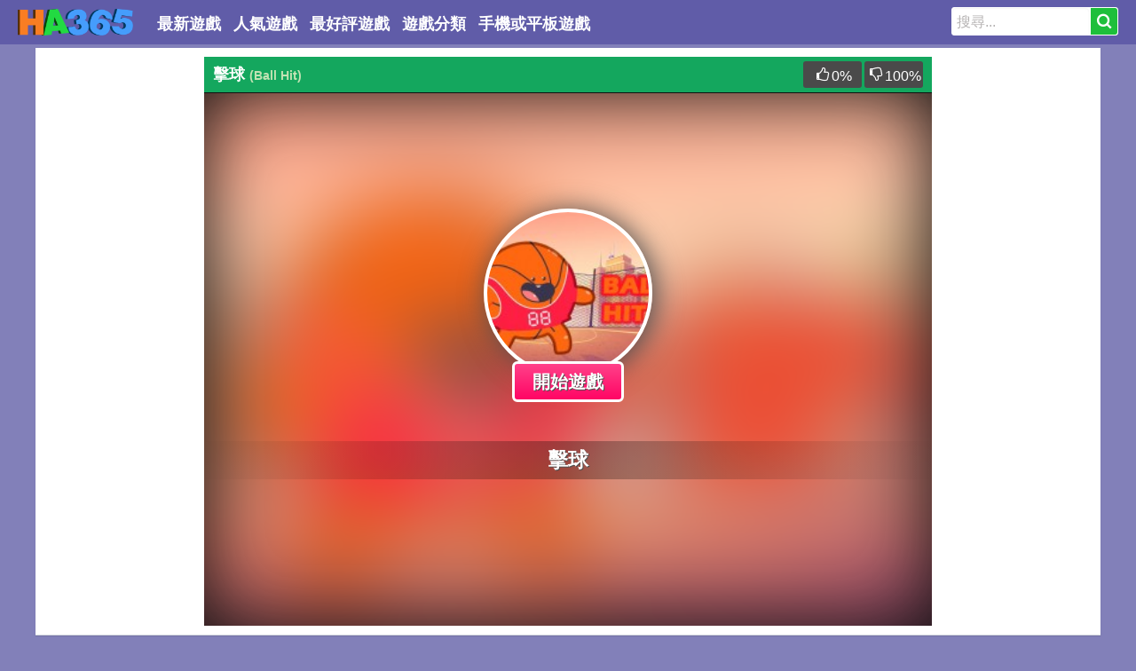

--- FILE ---
content_type: text/html; charset=UTF-8
request_url: https://www.ha365.com/games/ball-hit
body_size: 6668
content:
<!DOCTYPE html>
<html lang="zh-TW">
<head><script>(function(w,i,g){w[g]=w[g]||[];if(typeof w[g].push=='function')w[g].push(i)})
(window,'AW-967736254','google_tags_first_party');</script><script async src="/w2mi/"></script>
			<script>
				window.dataLayer = window.dataLayer || [];
				function gtag(){dataLayer.push(arguments);}
				gtag('js', new Date());
				gtag('set', 'developer_id.dY2E1Nz', true);
				
			</script>
			
    <meta charset="utf-8">
    <meta http-equiv="X-UA-Compatible" content="IE=edge">
    <meta name="viewport" content="width=device-width, minimum-scale=1.0, maximum-scale=1.0, user-scalable=no, minimal-ui">
    <meta name="apple-mobile-web-app-capable" content="yes">
    <meta name="apple-mobile-web-app-status-bar-style" content="black-translucent">
    <meta name="format-detection" content="telephone=no">
    <meta name="format-detection" content="address=no">
    <link rel="shortcut icon" href="/favicon.ico">
    
    <meta name="csrf-token" content="HmM7fnLMU1ytqF2IgfkaU9MSGVvJ2yqMSZjNrQMT">
    <title>擊球 - 免費綫上遊戲 - 小遊戲大全</title>
<meta name="description" content="擊球 - 免費綫上遊戲 - 有什麼東西阻止了籃球穿過籃筐。旋轉這個，移動那個，一切都會好起來的。幫助球遵循正確的軌跡並從環中落下。隨著每一個新的水平，將球送入籃筐會變得更加困難和有趣。
Ball Hit – 籃球飛向籃筐，會出現什麼問題？">
<meta name="keywords" content="擊球,免費,遊戲,綫上小遊戲">
<meta property="og:title" content="擊球">
<meta property="og:url" content="https://www.ha365.com/games/ball-hit">
<meta property="og:type" content="game">
<meta property="og:image" content="//medias.ha365.com/b/images/ball-hit-game.jpg">
<meta property="og:site_name" content="ha365.com">
<meta property="og:description" content="擊球 - 免費綫上遊戲 - 有什麼東西阻止了籃球穿過籃筐。旋轉這個，移動那個，一切都會好起來的。幫助球遵循正確的軌跡並從環中落下。隨著每一個新的水平，將球送入籃筐會變得更加困難和有趣。
Ball Hit – 籃球飛向籃筐，會出現什麼問題？">
    <style>
        .frosted{
            background: url('//medias.ha365.com/b/images/ball-hit-game.jpg') no-repeat;!important;
        }
        .game_area{
            overflow: hidden;
            height: 0px;
        }
        .game{
            width: 800px;
            height: 600px;
        }
        #adContainer {
            position: absolute;
            text-align: left;
            left: 0;
            top: 0;
            width: 100%;
            height: 100%;
        }
        #videoElement {
            width: 0;
            height: 0
        }
    </style>
    <script type="text/javascript" src="//imasdk.googleapis.com/js/sdkloader/ima3.js"></script>
    <script src="/js/afg.min.js?c=11" type="text/javascript" charset="utf-8"></script>
    
    <link rel="manifest" href="/manifest.json">
<link rel="alternate" hreflang="en" href="https://www.80r.com/"/>
<link rel="alternate" hreflang="x-default" href="https://www.ha365.com/">
<link rel="alternate" hreflang="zh-Hant" href="https://www.ha365.com/">
<link rel="alternate" hreflang="ja" href="https://www.8kz.com/">

    <link href="https://www.ha365.com/css/main.min.css?c=13" rel="stylesheet">
    <script src="https://www.ha365.com/js/jquery-3.3.1.min.js"></script>
    <script src="https://www.ha365.com/js/main.min.js?c=16"></script>
    
    <script async src="https://www.googletagmanager.com/gtag/js?id=G-MQFQSEEWL8"></script>
    <script>
        window.dataLayer = window.dataLayer || [];
        function gtag(){dataLayer.push(arguments);}
        gtag('js', new Date());

        gtag('config', 'G-MQFQSEEWL8');
    </script>
    <script type="text/javascript">
        var _paq = _paq || [];
        /* tracker methods like "setCustomDimension" should be called before "trackPageView" */
        _paq.push(['trackPageView']);
        _paq.push(['enableLinkTracking']);
        (function() {
            var u="//www.cluestats.com/";
            _paq.push(['setTrackerUrl', u+'piwik.php']);
            _paq.push(['setSiteId', '6']);
            var d=document, g=d.createElement('script'), s=d.getElementsByTagName('script')[0];
            g.type='text/javascript'; g.async=true; g.defer=true; g.src=u+'piwik.js'; s.parentNode.insertBefore(g,s);
        })();
    </script>
    
    <script async src="https://www.googletagmanager.com/gtag/js?id=AW-967736254"></script>
    <script>
        window.dataLayer = window.dataLayer || [];
        function gtag(){dataLayer.push(arguments);}
        gtag('js', new Date());
        gtag('config', 'AW-967736254');
    </script>
    
    <script>
        new Main('game');
    </script>    
    <script>
        function gtag_report_conversion(url) {
            var callback = function () {
                if (typeof(url) != 'undefined') {
                    window.location = url;
                }
            };
            gtag('event', 'conversion', {
                'send_to': 'AW-967736254/SH6bCJ20wYoBEL73uc0D',
                'event_callback': callback
            });
            return false;
        }
    </script>
</head>
<body>
<div class="container">
    <header>
        <div class="head_left">
            <div class="logo"><a href="/"><img src="/images/logo.png" alt="免費遊戲"></a></div>
            <ul id="top_nav_left">
                <li><a href="/new-free-games">最新遊戲</a></li>
                <li><a href="/hot-free-games">人氣遊戲</a></li>
                <li><a href="/best-free-games">最好評遊戲</a></li>
                <li><a href="/categories">遊戲分類</a></li>
                <li><a href="/mobile-games">手機或平板遊戲</a></li>
            </ul>
        </div>
        <div class="head_right">
            
            <div class="search_box" id="search_div">
                <form method="post" action="/initial-search" id="search_id">
                    <input type="text" value="搜尋..." data-default="搜尋..." name="search_key" class="search_input" id="search_key" maxlength="40" autocomplete="off">
                    <input type="hidden" name="_token" value="HmM7fnLMU1ytqF2IgfkaU9MSGVvJ2yqMSZjNrQMT">                    <span class="search_btn">
                        <a href="javascript:;" id="submit_btn"><i class="iconfont icon-Search"></i></a>
                    </span>
                </form>
                <ul id="findgame_suggest" class="dropdown-menu"></ul>
            </div>
        </div>
    </header>
    
                    
        <div class="game_container clearfix">
    <div class="top_game_wrap">
        <div class="gamearea_ad_left">
                            <script async src="https://pagead2.googlesyndication.com/pagead/js/adsbygoogle.js"></script>
                
                <ins class="adsbygoogle"
                     style="display:block"
                     data-ad-client="ca-pub-8857769358414078"
                     data-ad-slot="4505004802"
                     data-ad-format="auto"></ins>
                <script>
                    (adsbygoogle = window.adsbygoogle || []).push({});
                </script>
                    </div>
        <div class="gamearea_ad_right">
                            <script async src="https://pagead2.googlesyndication.com/pagead/js/adsbygoogle.js"></script>
                
                <ins class="adsbygoogle"
                     style="display:block"
                     data-ad-client="ca-pub-8857769358414078"
                     data-ad-slot="4341353270"
                     data-ad-format="auto"></ins>
                <script>
                    (adsbygoogle = window.adsbygoogle || []).push({});
                </script>
                    </div>
        <div class="main_content">
            <div class="top_title">
                <h1 class="name">擊球 <span class="en_name">(Ball Hit)</span></h1>

                <span class="right">
                    <button type="button" id="rating_good" data-seo_url="ball-hit" class="rating_btn" rel="tooltip" title="喜歡"><i class="iconfont icon-thumbsup"></i><span id="r_good">0</span>%</button>
                    <button type="button" id="rating_bad" data-seo_url="ball-hit" class="rating_btn" rel="tooltip" title="不喜歡"><i class="iconfont icon-thumbsdown"></i><span id="r_bad">100</span>%</button>
                </span>
            </div>
            
            <div class="game_wrap">
                
                <div class="pre_game_ad">
                    <div class="frosted"></div>
                    <div class="pre_ad ">
                        <div class="thumb" style="background-image: url('//medias.ha365.com/b/images/ball-hit-game.jpg');"></div>
                        <div class="play_button"><button type="button" id="play_game">開始遊戲</button></div>
                        <div class="title">擊球</div>
                    </div>
                    <div id="adsContainer" data-afg="https://googleads.g.doubleclick.net/pagead/ads?client=ca-games-pub-3278676026101896&slotname=5125858470%2Fha365_afg&ad_type=video_text_image&description_url=https%3A%2F%2Fwww.ha365.com%2Fgames%2Fball-hit&videoad_start_delay=0&vpmute=1&vpa=auto">
                        <div id="adContainer"></div>
                        <video id="videoElement"></video>
                    </div>
                </div>
                
                <div class="game_area" data-width="800" data-height="600" data-filetype="html5" data-ad="1">
                    <div id="game" class="game">
                        
                                                                                    
                                                                    <iframe title="Online Game" allow='autoplay'  width="100%" height="100%" webkitallowfullscreen='true' mozallowfullscreen='true' allowfullscreen='true' webkit-playsinline='true' scrolling='no' seamless frameborder='0' style='display:block;overflow:hidden;' src='/iframe/ball-hit.html'></iframe>
                                                                                                        </div>
                    <span class="buttons">
                        <button type="button" id="fullscreen_btn" rel="tooltip" title="全屏"><i class="iconfont icon-quanping"></i></button>
                    </span>
                </div>

            </div>
            
        </div>
    </div>
    <div class="recommend_cats clearfix">
                    <a rel="tooltip" href="/surgery-games" title="手術遊戲"><img src="/images/tags/surgery-games.jpg" alt="手術遊戲"></a>
                    <a rel="tooltip" href="/mario" title="超級瑪麗遊戲"><img src="/images/tags/mario-games.jpg" alt="超級瑪麗遊戲"></a>
                    <a rel="tooltip" href="/match-3" title="消消樂遊戲"><img src="/images/tags/match-3-games.jpg" alt="消消樂遊戲"></a>
                    <a rel="tooltip" href="/angry-birds" title="憤怒的小鳥遊戲"><img src="/images/tags/angry-birds-games.jpg" alt="憤怒的小鳥遊戲"></a>
                    <a rel="tooltip" href="/beast" title="野獸遊戲"><img src="/images/tags/beast-games.jpg" alt="野獸遊戲"></a>
                    <a rel="tooltip" href="/spaceship" title="宇宙飛船"><img src="/images/tags/spaceship-games.jpg" alt="宇宙飛船"></a>
                    <a rel="tooltip" href="/cards" title="卡片類遊戲"><img src="/images/tags/cards-games.jpg" alt="卡片類遊戲"></a>
                    <a rel="tooltip" href="/pinball" title="彈球遊戲"><img src="/images/tags/pinball-games.jpg" alt="彈球遊戲"></a>
                    <a rel="tooltip" href="/3-players" title="3人遊戲"><img src="/images/tags/3-players-games.jpg" alt="3人遊戲"></a>
                    <a rel="tooltip" href="/sports" title="體育類遊戲"><img src="/images/tags/sports-games.jpg" alt="體育類遊戲"></a>
                    <a rel="tooltip" href="/off-road-vehicles" title="越野車遊戲"><img src="/images/tags/off-road-vehicles-games.jpg" alt="越野車遊戲"></a>
                    <a rel="tooltip" href="/zuma" title="祖玛遊戲"><img src="/images/tags/zuma-games.jpg" alt="祖玛遊戲"></a>
            </div>
    
            <div class="other_games" style="text-align: center;margin: 10px auto;overflow: hidden;min-width: 970px;">
            <script async src="https://pagead2.googlesyndication.com/pagead/js/adsbygoogle.js"></script>
            <ins class="adsbygoogle"
                 style="display:block"
                 data-matched-content-ui-type="image_stacked"
                 data-matched-content-rows-num="2"
                 data-matched-content-columns-num="6"
                 data-ad-format="autorelaxed"
                 data-ad-client="ca-pub-8857769358414078"
                 data-ad-slot="6315854460"></ins>
            <script>
                (adsbygoogle = window.adsbygoogle || []).push({});
            </script>
        </div>
        <div class="ad_970x250 clearfix">
            <script async src="https://pagead2.googlesyndication.com/pagead/js/adsbygoogle.js"></script>
            
            <ins class="adsbygoogle"
                 style="display:block"
                 data-ad-client="ca-pub-8857769358414078"
                 data-ad-slot="9076737144"
                 data-ad-format="auto"></ins>
            <script>
                (adsbygoogle = window.adsbygoogle || []).push({});
            </script>
        </div>
        <div class="game_info_area clearfix">
        <div class="left clearfix">
            有什麼東西阻止了籃球穿過籃筐。旋轉這個，移動那個，一切都會好起來的。幫助球遵循正確的軌跡並從環中落下。隨著每一個新的水平，將球送入籃筐會變得更加困難和有趣。
Ball Hit – 籃球飛向籃筐，會出現什麼問題？
                        <h3>遊戲攻略</h3>
            <span class="info">控制——通過點擊障礙物、抓住並移動它們，用鼠標旋轉它們來調整球的軌跡。</span>
                        <h3>發佈時間</h3>
            <span class="info">2021年11月04日</span>
            <h3>遊戲大小</h3>
            <span class="info">約1.03 Mb</span>
                        
                        
                        <h3>Tag</h3>
            <ul class="game_tags">
                                                        <li class="tag"><a data-color="#696969" style="color: #696969" href="/tags/arcade-games">拱廊遊戲 <span>(8,590)</span></a></li>
                                                                            <li class="tag"><a data-color="#9e6d35" style="color: #9e6d35" href="/tags/ball-games">球 遊戲 <span>(2,902)</span></a></li>
                                                                            <li class="tag"><a data-color="#b04fe6" style="color: #b04fe6" href="/tags/hypercasual-games">超休閒遊戲 <span>(2,201)</span></a></li>
                                                                            <li class="tag"><a data-color="#696969" style="color: #696969" href="/tags/physics-games">物理遊戲 <span>(761)</span></a></li>
                                                </ul>
                        

        </div>
        <div class="right">
            <div class="fullscreen_link"><a href="/games/ball-hit-full-screen">全屏遊戲</a></div>
            <div class="ad_336x280 clearfix" style="text-align: center;">
                                <script async src="https://pagead2.googlesyndication.com/pagead/js/adsbygoogle.js?client=ca-pub-8857769358414078" crossorigin="anonymous"></script>
                <!-- ha365_300x250 -->
                <ins class="adsbygoogle"
                     style="display:block"
                     data-ad-client="ca-pub-8857769358414078"
                     data-ad-slot="8136533643"
                     data-ad-format="auto"
                     data-full-width-responsive="true"></ins>
                <script>
                    (adsbygoogle = window.adsbygoogle || []).push({});
                </script>
                            </div>
            <div class="embed_column clearfix">
            <span class="embed_wrap clearfix">
                <span class="left_icon"><i class="iconfont icon-puzzlepiece"></i></span>
                <span class="right_txt">
                    <p>在別的網站添加這個遊戲!</p>
                    <a href="javascript:;" class="embed_a">查看嵌入代碼</a>
                </span>
            </span>
            </div>
        </div>
    </div>

    
    <div class="other_games">
        <div class="games_wrap">
                        <span class="game_box" style="float: left">
    <span class="game_box_border">
        <div class="img_box">
            <a href="/games/trz-cannon"><img src="//medias.ha365.com/t/images/trz-cannon-game.jpg" alt="TRZ加農炮"></a>
            
                    </div>
        <span class="name"><a href="/games/trz-cannon">TRZ加農炮</a></span>
        <span class="footnote">2,158次 . 評價: <span>84</span>%</span>
    </span>
</span>                        <span class="game_box" style="float: left">
    <span class="game_box_border">
        <div class="img_box">
            <a href="/games/moving-spheres"><img src="//medias.ha365.com/m/images/moving-spheres-game.jpg" alt="移動球體"></a>
            
                    </div>
        <span class="name"><a href="/games/moving-spheres">移動球體</a></span>
        <span class="footnote">741次 . 評價: <span>75</span>%</span>
    </span>
</span>                        <span class="game_box" style="float: left">
    <span class="game_box_border">
        <div class="img_box">
            <a href="/games/2048-ballz"><img src="//medias.ha365.com/_/images/2048-ballz-game.jpg" alt="2048鮑爾茲"></a>
            
                    </div>
        <span class="name"><a href="/games/2048-ballz">2048鮑爾茲</a></span>
        <span class="footnote">541次 . 評價: <span>100</span>%</span>
    </span>
</span>                        <span class="game_box" style="float: left">
    <span class="game_box_border">
        <div class="img_box">
            <a href="/games/tiles-hop-3d"><img src="//medias.ha365.com/t/images/tiles-hop-3d-game.jpg" alt="瓷磚跳3D"></a>
            
                    </div>
        <span class="name"><a href="/games/tiles-hop-3d">瓷磚跳3D</a></span>
        <span class="footnote">2,905次 . 評價: <span>71</span>%</span>
    </span>
</span>                        <span class="game_box" style="float: left">
    <span class="game_box_border">
        <div class="img_box">
            <a href="/games/numbers-bricks"><img src="//medias.ha365.com/n/images/numbers-bricks-game.jpg" alt="數位磚塊"></a>
            
                    </div>
        <span class="name"><a href="/games/numbers-bricks">數位磚塊</a></span>
        <span class="footnote">1,681次 . 評價: <span>100</span>%</span>
    </span>
</span>                        <span class="game_box" style="float: left">
    <span class="game_box_border">
        <div class="img_box">
            <a href="/games/yellow-balls"><img src="//medias.ha365.com/y/images/yellow-balls-game.jpg" alt="黃球"></a>
            
                    </div>
        <span class="name"><a href="/games/yellow-balls">黃球</a></span>
        <span class="footnote">1,519次 . 評價: <span>75</span>%</span>
    </span>
</span>                        <span class="game_box" style="float: left">
    <span class="game_box_border">
        <div class="img_box">
            <a href="/games/foxy-golf-royale"><img src="//medias.ha365.com/f/images/foxy-golf-royale-game.jpg" alt="狡猾的皇家高爾夫"></a>
            
                    </div>
        <span class="name"><a href="/games/foxy-golf-royale">狡猾的皇家高爾夫</a></span>
        <span class="footnote">978次 . 評價: <span>75</span>%</span>
    </span>
</span>                        <span class="game_box" style="float: left">
    <span class="game_box_border">
        <div class="img_box">
            <a href="/games/speed-ball"><img src="//medias.ha365.com/s/images/speed-ball-game.jpg" alt="速度球"></a>
            
                    </div>
        <span class="name"><a href="/games/speed-ball">速度球</a></span>
        <span class="footnote">2,005次 . 評價: <span>67</span>%</span>
    </span>
</span>                        <span class="game_box" style="float: left">
    <span class="game_box_border">
        <div class="img_box">
            <a href="/games/three-lines"><img src="//medias.ha365.com/t/images/three-lines-game.jpg" alt="三條線"></a>
            
                    </div>
        <span class="name"><a href="/games/three-lines">三條線</a></span>
        <span class="footnote">1,223次 . 評價: <span>100</span>%</span>
    </span>
</span>                        <span class="game_box" style="float: left">
    <span class="game_box_border">
        <div class="img_box">
            <a href="/games/rope-slash-online"><img src="//medias.ha365.com/r/images/rope-slash-online-game.jpg" alt="線上砍繩"></a>
            
                    </div>
        <span class="name"><a href="/games/rope-slash-online">線上砍繩</a></span>
        <span class="footnote">715次 . 評價: <span>75</span>%</span>
    </span>
</span>                        <span class="game_box" style="float: left">
    <span class="game_box_border">
        <div class="img_box">
            <a href="/games/volleyball-challenge"><img src="//medias.ha365.com/v/images/volleyball-challenge-game.jpg" alt="排球挑戰賽"></a>
            
                    </div>
        <span class="name"><a href="/games/volleyball-challenge">排球挑戰賽</a></span>
        <span class="footnote">2,127次 . 評價: <span>25</span>%</span>
    </span>
</span>                        <span class="game_box" style="float: left">
    <span class="game_box_border">
        <div class="img_box">
            <a href="/games/tap-tap-ball"><img src="//medias.ha365.com/t/images/tap-tap-ball-game.jpg" alt="踢踏球"></a>
            
                    </div>
        <span class="name"><a href="/games/tap-tap-ball">踢踏球</a></span>
        <span class="footnote">1,244次 . 評價: <span>75</span>%</span>
    </span>
</span>                        <span class="game_box" style="float: left">
    <span class="game_box_border">
        <div class="img_box">
            <a href="/games/touchdrawn"><img src="//medias.ha365.com/t/images/touchdrawn-game.jpg" alt="觸摸畫"></a>
            
                    </div>
        <span class="name"><a href="/games/touchdrawn">觸摸畫</a></span>
        <span class="footnote">1,524次 . 評價: <span>67</span>%</span>
    </span>
</span>                        <span class="game_box" style="float: left">
    <span class="game_box_border">
        <div class="img_box">
            <a href="/games/extreme-run-3d"><img src="//medias.ha365.com/e/images/extreme-run-3d-game.jpg" alt="極限跑步3D"></a>
            
                    </div>
        <span class="name"><a href="/games/extreme-run-3d">極限跑步3D</a></span>
        <span class="footnote">522次 . 評價: <span>75</span>%</span>
    </span>
</span>                        <span class="game_box" style="float: left">
    <span class="game_box_border">
        <div class="img_box">
            <a href="/games/bounce-challenge-colorsgame"><img src="//medias.ha365.com/b/images/bounce-challenge-colorsgame-game.jpg" alt="反彈挑戰顏色遊戲"></a>
            
                    </div>
        <span class="name"><a href="/games/bounce-challenge-colorsgame">反彈挑戰顏色遊戲</a></span>
        <span class="footnote">693次 . 評價: <span>75</span>%</span>
    </span>
</span>                        <span class="game_box" style="float: left">
    <span class="game_box_border">
        <div class="img_box">
            <a href="/games/vortex"><img src="//medias.ha365.com/v/images/vortex-game.jpg" alt="渦流"></a>
            
                    </div>
        <span class="name"><a href="/games/vortex">渦流</a></span>
        <span class="footnote">2,286次 . 評價: <span>100</span>%</span>
    </span>
</span>                        <span class="game_box" style="float: left">
    <span class="game_box_border">
        <div class="img_box">
            <a href="/games/piggy-plinko"><img src="//medias.ha365.com/p/images/piggy-plinko-game.jpg" alt="小豬Plinko"></a>
            
                    </div>
        <span class="name"><a href="/games/piggy-plinko">小豬Plinko</a></span>
        <span class="footnote">1,364次 . 評價: <span>75</span>%</span>
    </span>
</span>                        <span class="game_box" style="float: left">
    <span class="game_box_border">
        <div class="img_box">
            <a href="/games/pool-8"><img src="//medias.ha365.com/p/images/pool-8-game.jpg" alt="泳池8"></a>
            
                    </div>
        <span class="name"><a href="/games/pool-8">泳池8</a></span>
        <span class="footnote">1,748次 . 評價: <span>100</span>%</span>
    </span>
</span>                        <span class="game_box" style="float: left">
    <span class="game_box_border">
        <div class="img_box">
            <a href="/games/combo-jump"><img src="//medias.ha365.com/c/images/combo-jump-game.jpg" alt="組合跳躍"></a>
            
                    </div>
        <span class="name"><a href="/games/combo-jump">組合跳躍</a></span>
        <span class="footnote">458次 . 評價: <span>75</span>%</span>
    </span>
</span>                        <span class="game_box" style="float: left">
    <span class="game_box_border">
        <div class="img_box">
            <a href="/games/three-disks"><img src="//medias.ha365.com/t/images/three-disks-game.jpg" alt="三個磁片"></a>
            
                    </div>
        <span class="name"><a href="/games/three-disks">三個磁片</a></span>
        <span class="footnote">1,035次 . 評價: <span>100</span>%</span>
    </span>
</span>                        <span class="game_box" style="float: left">
    <span class="game_box_border">
        <div class="img_box">
            <a href="/games/hex-bomb-megablast"><img src="//medias.ha365.com/h/images/hex-bomb-megablast-game.jpg" alt="六角炸彈  巨型爆炸物"></a>
            
                    </div>
        <span class="name"><a href="/games/hex-bomb-megablast">六角炸彈  巨型爆炸物</a></span>
        <span class="footnote">798次 . 評價: <span>100</span>%</span>
    </span>
</span>                </div>
    </div>
    


</div>

<div id="popup">
    <div id="popup-header">
        <div id="popup-title"></div>
        <a id="popup-close-button" href="javascript:;"><i class="iconfont icon-timescircle"></i></a>
    </div>
    <div class="row" id="popup-content">
            <div id="popup_ajax_loader"><img src="/images/ajax-loader.gif" alt="loading"></div>
    </div>
</div>
<div id="overlay"></div>

<script type="application/ld+json">{
    "@context": "http://schema.org",
    "@type": "Game",
    "url": "https://www.ha365.com/games/ball-hit",
    "name": "擊球",
    "image": "//medias.ha365.com/b/images/ball-hit-game.jpg",
    "aggregateRating": {
    "@type": "AggregateRating",
    "ratingValue": "0",
    "ratingCount": "1",
    "bestRating": "100",
    "worstRating": "0"
    }
    }
</script>
    <div class="footer">
        <p class="strong">小遊戲大全，這裡有幾萬個精選的好玩的小遊戲。</p>
        <p>免費綫上小遊戲。免下載，免安裝，包括休閒遊戲，益智類遊戲，<a href="/tags/io-games">.io遊戲</a>，兒童類遊戲等各種不同類型的遊戲，我們每天都會添加新的遊戲，如果您喜歡本網站，請收藏本網址，并告訴你的朋友！</p>
        <p>需要更多的遊戲信息? 請查看更加詳細的 <a href="/categories">遊戲分類</a> 或 <a href="/album.html">遊戲專輯</a>。
            <a href="https://www.80r.com" target="_blank"><img src="/images/flags/flag_US.gif" boder="0"> Free Games</a> <a href="https://www.8kz.com" target="_blank"><img src="/images/flags/flag_JP.gif" boder="0"> 無料ゲーム</a></p>
        <p>如果你對我們的網站有任何的建議或版權問題，請和我們聯繫。 <a href="/contact-us.html">聯繫我們</a></p>
        <p><a href="/played/anim">好玩動畫</a> - <a href="/developer.html">開發者</a> - <a href="/terms.html">用戶條款</a> - <a href="/privacy-policy.html">Cookies & 隱私</a></p>
        <div class="copyright">© Copyright 2006 - 2026 ha365.com<br>ha365.com 始於2002年的遊戲網站，請記住我們。
        </div>
    </div>
</div>

<script defer src="https://static.cloudflareinsights.com/beacon.min.js/vcd15cbe7772f49c399c6a5babf22c1241717689176015" integrity="sha512-ZpsOmlRQV6y907TI0dKBHq9Md29nnaEIPlkf84rnaERnq6zvWvPUqr2ft8M1aS28oN72PdrCzSjY4U6VaAw1EQ==" data-cf-beacon='{"version":"2024.11.0","token":"a70311e6c859469080481a7d2ce44530","r":1,"server_timing":{"name":{"cfCacheStatus":true,"cfEdge":true,"cfExtPri":true,"cfL4":true,"cfOrigin":true,"cfSpeedBrain":true},"location_startswith":null}}' crossorigin="anonymous"></script>
</body>
</html>


--- FILE ---
content_type: text/html; charset=UTF-8
request_url: https://www.ha365.com/iframe/ball-hit.html
body_size: 1160
content:
<!DOCTYPE html>
<html lang="zh-TW">
<head><script>(function(w,i,g){w[g]=w[g]||[];if(typeof w[g].push=='function')w[g].push(i)})
(window,'AW-967736254','google_tags_first_party');</script><script async src="/w2mi/"></script>
			<script>
				window.dataLayer = window.dataLayer || [];
				function gtag(){dataLayer.push(arguments);}
				gtag('js', new Date());
				gtag('set', 'developer_id.dY2E1Nz', true);
				
			</script>
			
    <meta charset="UTF-8">
    <title>擊球</title>
    <meta name="robots" content="noindex,nofollow">
    <meta name="viewport" content="width=device-width, maximum-scale=1.0, initial-scale=1.0, user-scalable=no, minimal-ui"/>
    <meta http-equiv="Accept-CH" content="DPR, Width, Viewport-Width">
    <meta http-equiv="X-UA-Compatible" content="requiresActiveX=true,IE=Edge,chrome=1"/>
    <meta http-equiv="Content-Language" content="en-US"/>
    <meta property="og:type" content="game"/>
        <style>
        #preGameDiv{
            width: 100%;
            height: 100%;
            position: absolute;
            top: 0px;
            left: 0px;
            z-index: 1000;
            background-color: #000;
            display: none;
        }
        #adsContainer {
            position: absolute;
            width: 100%;
            height: 100%;
            z-index: 1001;
            text-align: center;
            /* background-color:#004060; */
            overflow: hidden;
            display: none;
            top: 0px;
        }

        #adContainer {
            position: absolute;
            text-align: left;
            left: 0;
            top: 0;
            width: 100%;
            height: 100%;
        }

        #videoElement {
            width: 0;
            height: 0
        }
    </style>
    <script src="/js/jquery-3.3.1.min.js"></script>
    <link href="/preload/preload.min.css?c=0" rel="stylesheet">
    <script src="/preload/preload.min.js?c=2"></script>
            <script>var adConfig = function (o){};var adBreak = function (o){};</script>
    </head>
<body>
<div id="loading">
    <div class="loading-box">
        <div class="loading-box-2">
            <div class="loading-box-3">
                <img src="https://www.ha365.com/images/logo.png" style="width: 140px;" alt="">
                <h1 style="color: #fff">遊戲載入中...</h1>
                <h2 style="color: #fff;font-size:18px;">5%</h2>
            </div>
        </div>
    </div>
    <div class="progress-bar fl-o1"></div>
    <div class="progress-bar fl-o2"></div>
</div>
<div id="preGameDiv">
    <div id="adsContainer">
        <div id="adContainer" style="display:none;"></div>
        <video id="videoElement"></video>
    </div>
</div>
<iframe id="game_frame" title="game" allow='autoplay'  width="100%" height="100%"
        webkitallowfullscreen='true' mozallowfullscreen='true' allowfullscreen='true' webkit-playsinline='true'
        scrolling='no' seamless frameborder='0' style='visibility: hidden; opacity: 0' src="https://html5.gamedistribution.com/c1ae51dae7fe4771a78e6a50939f571c/?gd_sdk_referrer_url=https%3A%2F%2Fwww.ha365.com%2Fiframe%2Fball-hit.html"></iframe>
<script defer src="https://static.cloudflareinsights.com/beacon.min.js/vcd15cbe7772f49c399c6a5babf22c1241717689176015" integrity="sha512-ZpsOmlRQV6y907TI0dKBHq9Md29nnaEIPlkf84rnaERnq6zvWvPUqr2ft8M1aS28oN72PdrCzSjY4U6VaAw1EQ==" data-cf-beacon='{"version":"2024.11.0","token":"a70311e6c859469080481a7d2ce44530","r":1,"server_timing":{"name":{"cfCacheStatus":true,"cfEdge":true,"cfExtPri":true,"cfL4":true,"cfOrigin":true,"cfSpeedBrain":true},"location_startswith":null}}' crossorigin="anonymous"></script>
</body>
</html>


--- FILE ---
content_type: text/html; charset=utf-8
request_url: https://html5.gamedistribution.com/c1ae51dae7fe4771a78e6a50939f571c/?gd_sdk_referrer_url=https%3A%2F%2Fwww.ha365.com%2Fiframe%2Fball-hit.html
body_size: 2021
content:
<!DOCTYPE html><html lang=en><head><title>Ball Hit</title><meta name=viewport content="width=device-width,initial-scale=1,maximum-scale=1,user-scalable=no"><meta name=description content="Something is preventing the basketball from going through the hoop. Rotate this, move that, and everything will work out. Help the ball follow the right trajectory and fall through the ring. With each new level, it will be a little more difficult and interesting to get the ball into the basket.
Ball Hit – the basketball is flying towards the hoop, what can go wrong?"><meta name=keywords content=ball,physics,arcade><meta property=og:type content=website><meta property=og:title content="Ball Hit"><meta property=og:description content="Something is preventing the basketball from going through the hoop. Rotate this, move that, and everything will work out. Help the ball follow the right trajectory and fall through the ring. With each new level, it will be a little more difficult and interesting to get the ball into the basket.
Ball Hit – the basketball is flying towards the hoop, what can go wrong?"><meta property=og:image content=https://img.gamedistribution.com/c1ae51dae7fe4771a78e6a50939f571c-512x512.jpeg><meta property=og:url content=https://html5.gamedistribution.com/c1ae51dae7fe4771a78e6a50939f571c/ ><link rel=canonical href=https://html5.gamedistribution.com/c1ae51dae7fe4771a78e6a50939f571c/ ><link rel=manifest href=manifest_1.5.18.json><link rel=preconnect href=https://html5.api.gamedistribution.com><link rel=preconnect href=https://game.api.gamedistribution.com><link rel=preconnect href=https://pm.gamedistribution.com><script type=text/javascript>if ('serviceWorker' in navigator) {
    navigator
      .serviceWorker
      .register(`/sw_1.5.18.js`)
      .then(function () {
        console.log('SW registered...');
      })
      .catch(err => {
        console.log('SW not registered...', err.message);
      });
  }</script><script type=application/ld+json>{
  "@context": "http://schema.org",
  "@type": "Game",
  "name": "Ball Hit",
  "url": "https://html5.gamedistribution.com/c1ae51dae7fe4771a78e6a50939f571c/",
  "image": "https://img.gamedistribution.com/c1ae51dae7fe4771a78e6a50939f571c-512x512.jpeg",    
  "description": "Something is preventing the basketball from going through the hoop. Rotate this, move that, and everything will work out. Help the ball follow the right trajectory and fall through the ring. With each new level, it will be a little more difficult and interesting to get the ball into the basket.
Ball Hit – the basketball is flying towards the hoop, what can go wrong?",
  "creator":{
    "name":"DRA"
    
    },
  "publisher":{
    "name":"GameDistribution",
    "url":"https://gamedistribution.com/games/ball-hit"
    },
  "genre":[
      "ball",
      "physics",
      "arcade"
  ]
}</script><style>html{height:100%}body{margin:0;padding:0;background-color:#000;overflow:hidden;height:100%}#game{position:absolute;top:0;left:0;width:0;height:0;overflow:hidden;max-width:100%;max-height:100%;min-width:100%;min-height:100%;box-sizing:border-box}</style></head><body><iframe id=game frameborder=0 allow=autoplay allowfullscreen seamless scrolling=no></iframe><script type=text/javascript>(function () {
    function GameLoader() {
      this.init = function () {
        this._gameId = "c1ae51dae7fe4771a78e6a50939f571c";
        this._container = document.getElementById("game");
        this._loader = this._getLoaderData();
        this._hasImpression = false;
        this._hasSuccess = false;
        this._insertGameSDK();
        this._softgamesDomains = this._getDomainData();
      };

      this._getLoaderData = function () {
        return {"enabled":true,"sdk_version":"1.15.2","_":55};
      }

      this._getDomainData = function(){
        return [{"name":"minigame.aeriagames.jp","id":4217},{"name":"localhost:8080","id":4217},{"name":"minigame-stg.aeriagames.jp","id":4217}];
      }

      this._insertGameSDK = function () {
        if (!this._gameId) return;

        window["GD_OPTIONS"] = {
          gameId: this._gameId,
          loader: this._loader,
          onLoaderEvent: this._onLoaderEvent.bind(this),
          onEvent: this._onEvent.bind(this)
        };

        (function (d, s, id) {
          var js,fjs = d.getElementsByTagName(s)[0];
          if (d.getElementById(id)) return;
          js = d.createElement(s);
          js.id = id;
          js.src = "https://html5.api.gamedistribution.com/main.min.js";
          fjs.parentNode.insertBefore(js, fjs);
        })(document, "script", "gamedistribution-jssdk");
      };

      this._loadGame = function (options) {

        if (this._container_initialized) {
          return;
        }

        var formatTokenURLSearch = this._bridge.exports.formatTokenURLSearch;
        var extendUrlQuery = this._bridge.exports.extendUrlQuery;
        var base64Encode = this._bridge.exports.base64Encode;
        const ln_param = new URLSearchParams(window.location.search).get('lang');

        var data = {
          parentURL: this._bridge.parentURL,
          parentDomain: this._bridge.parentDomain,
          topDomain: this._bridge.topDomain,
          hasImpression: options.hasImpression,
          loaderEnabled: true,
          host: window.location.hostname,
          version: "1.5.18"
        };

        var searchPart = formatTokenURLSearch(data);
        var gameSrc = "//html5.gamedistribution.com/rvvASMiM/c1ae51dae7fe4771a78e6a50939f571c/index.html" + searchPart;
        this._container.src = gameSrc;

        this._container.onload = this._onFrameLoaded.bind(this);

        this._container_initialized = true;
      };

      this._onLoaderEvent = function (event) {
        switch (event.name) {
          case "LOADER_DATA":
            this._bridge = event.message.bridge;
            this._game = event.message.game;
            break;
        }
      };

      this._onEvent = function (event) {
        switch (event.name) {
          case "SDK_GAME_START":
            this._bridge && this._loadGame({hasImpression: this._hasImpression});
            break;
          case "AD_ERROR":
          case "AD_SDK_CANCELED":
            this._hasImpression = false || this._hasSuccess;
            break;
          case "ALL_ADS_COMPLETED":
          case "COMPLETE":
          case "USER_CLOSE":
          case "SKIPPED":
            this._hasImpression = true;
            this._hasSuccess = true;
            break;
        }
      };

      this._onFrameLoaded=function(event){
        var container=this._container;
        setTimeout(function(){
          try{
            container.contentWindow.focus();
          }catch(err){
          }
        },100);
      }
    }
    new GameLoader().init();
  })();</script></body></html>

--- FILE ---
content_type: text/html; charset=utf-8
request_url: https://www.google.com/recaptcha/api2/aframe
body_size: 152
content:
<!DOCTYPE HTML><html><head><meta http-equiv="content-type" content="text/html; charset=UTF-8"></head><body><script nonce="cEKlekjOhC4T5UE7S0wZFg">/** Anti-fraud and anti-abuse applications only. See google.com/recaptcha */ try{var clients={'sodar':'https://pagead2.googlesyndication.com/pagead/sodar?'};window.addEventListener("message",function(a){try{if(a.source===window.parent){var b=JSON.parse(a.data);var c=clients[b['id']];if(c){var d=document.createElement('img');d.src=c+b['params']+'&rc='+(localStorage.getItem("rc::a")?sessionStorage.getItem("rc::b"):"");window.document.body.appendChild(d);sessionStorage.setItem("rc::e",parseInt(sessionStorage.getItem("rc::e")||0)+1);localStorage.setItem("rc::h",'1769364789857');}}}catch(b){}});window.parent.postMessage("_grecaptcha_ready", "*");}catch(b){}</script></body></html>

--- FILE ---
content_type: text/html; charset=utf-8
request_url: https://www.google.com/recaptcha/api2/aframe
body_size: -246
content:
<!DOCTYPE HTML><html><head><meta http-equiv="content-type" content="text/html; charset=UTF-8"></head><body><script nonce="JnMVHc5e9Z5Pqa852HxXjg">/** Anti-fraud and anti-abuse applications only. See google.com/recaptcha */ try{var clients={'sodar':'https://pagead2.googlesyndication.com/pagead/sodar?'};window.addEventListener("message",function(a){try{if(a.source===window.parent){var b=JSON.parse(a.data);var c=clients[b['id']];if(c){var d=document.createElement('img');d.src=c+b['params']+'&rc='+(localStorage.getItem("rc::a")?sessionStorage.getItem("rc::b"):"");window.document.body.appendChild(d);sessionStorage.setItem("rc::e",parseInt(sessionStorage.getItem("rc::e")||0)+1);localStorage.setItem("rc::h",'1769364792528');}}}catch(b){}});window.parent.postMessage("_grecaptcha_ready", "*");}catch(b){}</script></body></html>